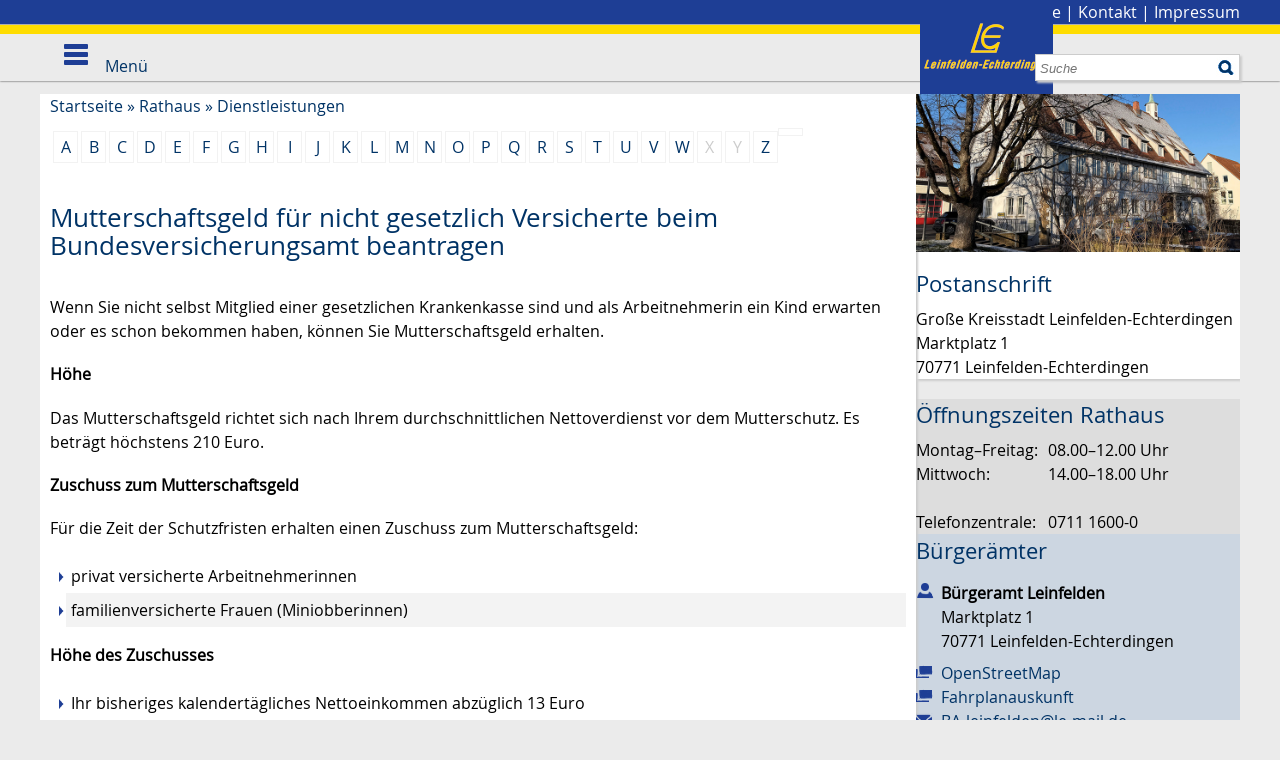

--- FILE ---
content_type: text/html;charset=UTF-8
request_url: https://www.leinfelden-echterdingen.de/-/Dienstleistungen/mutterschaftsgeld-fuer-nicht-gesetzlich-versicherte-beim-bundesversicherungsamt-beantragen/vbid162
body_size: 11200
content:
<!DOCTYPE HTML>
<html lang="de" dir="ltr">
<head>
<meta charset="UTF-8">
<meta name="viewport" content="width=device-width, initial-scale=1.0, minimum-scale=1.0">
<meta name="generator" content="dvv-Mastertemplates 24.2.0.1-RELEASE">
<meta name="description" content="Wenn Sie nicht selbst Mitglied einer gesetzlichen Krankenkasse sind und als Arbeitnehmerin ein Kind erwarten oder es schon bekommen haben, können Sie Mutterschaftsgeld ...">
<meta name="og:title" content="Dienstleistungen">
<meta name="og:description" content="Wenn Sie nicht selbst Mitglied einer gesetzlichen Krankenkasse sind und als Arbeitnehmerin ein Kind erwarten oder es schon bekommen haben, können Sie Mutterschaftsgeld ...">
<meta name="og:type" content="website">
<meta name="og:locale" content="de">
<meta name="og:url" content="https://www.leinfelden-echterdingen.de/Startseite/Rathaus/Dienstleistungen.html">
<meta name="robots" content="index, follow">
<title>Stadt Leinfelden-Echterdingen: Dienstleistungen Mutterschaftsgeld für nicht gesetzlich Versicherte beim Bundesversicherungsamt beantragen</title>
<link rel='shortcut icon' href='/site/Leinfelden-Echterdingen-Internet/resourceCached/10.4.2.1.3/img/faviconLE.ico'>
<link href="/site/Leinfelden-Echterdingen-Internet/search/6211256/index.html" rel="search" title="Suche">
<link href="/common/js/jQuery/jquery-ui-themes/1.13.2/smoothness/jquery-ui.min.css" rel="stylesheet" type="text/css">
<link href="/site/Leinfelden-Echterdingen-Internet/resourceCached/10.4.2.1.3/css/master.css" rel="stylesheet" type="text/css">
<link href="/site/Leinfelden-Echterdingen-Internet/resourceCached/10.4.2.1.3/js/vendors/swiper/swiper-8.4.2/swiper-bundle.css" rel="stylesheet" type="text/css">
<link href="/site/Leinfelden-Echterdingen-Internet/resourceCached/10.4.2.1.3/js/vendors/swiper/swiper-8.4.2/modules/pagination/pagination.min.css" rel="stylesheet" type="text/css">
<link href="/site/Leinfelden-Echterdingen-Internet/resourceCached/10.4.2.1.3/js/vendors/swiper/swiper-8.4.2/modules/navigation/navigation.min.css" rel="stylesheet" type="text/css">
<script type="module" src="/site/Leinfelden-Echterdingen-Internet/resourceCached/10.4.2.1.3/js/vendors/swiper/swiper-8.4.2/swiper-bundle.min.js"></script>
<script src="https://www.leinfelden-echterdingen.de/ccm19os/os19ccm/public/index.php/app.js?apiKey=3da6422c10c12627f5e3a55a8b50f674ecfc93bc4f377af5&amp;domain=017f275" referrerpolicy="origin"></script>
<script src="/common/js/jQuery/3.6.4/jquery.min.js"></script>
<script src="/common/js/jQuery/external/dvvWidth/dvvSizes-min.js"></script>
<script src="/common/js/jQuery/jquery-ui/1.13.2_k1/jquery-ui.min.js"></script>
<script src="/site/Leinfelden-Echterdingen-Internet/resourceCached/10.4.2.1.3/mergedScript_de.js"></script>
<script src="/site/Leinfelden-Echterdingen-Internet/resourceCached/10.4.2.1.3/js/custom.js"></script>
<script src="/site/Leinfelden-Echterdingen-Internet/resourceCached/10.4.2.1.3/js/le.js"></script>
<script src="/site/Leinfelden-Echterdingen-Internet/resourceCached/10.4.2.1.3/js/owl.carousel.js"></script>
<script src="/site/Leinfelden-Echterdingen-Internet/resourceCached/10.4.2.1.3/js/jquery.flexnav.js"></script>
<script defer src="/site/Leinfelden-Echterdingen-Internet/resourceCached/10.4.2.1.3/search-autocomplete/autocomplete.js"></script>
<script>
jQuery.noConflict();
function replMail(href)
{
  if (typeof href == "undefined") {return "";}
  var atSign = "[klammerAffe]";
  href = href.replace(atSign, "@");
  return href;
}
jQuery(document).ready(function(){
  jQuery("a.mailLink,a.email").each(function(){
    var a = jQuery(this);
    a.attr({href:replMail(a.attr('href'))});
    a.html(replMail(a.html()));
  });
});
jQuery(function(){jQuery.dvvWidth({"widths": [0, 475, 740, 960, 1100]});});
jQuery(function () {
    jQuery('.pbsearch-autocomplete').pbsearch_autocomplete({
        url: '/site/Leinfelden-Echterdingen-Internet/search-autocomplete/6211256/index.html',
        delay: 300,
        maxTerms: 5,
        minLength: 3,
        rows: 20,
        avoidParallelRequests: true
    });
});
</script>
<link href="/site/Leinfelden-Echterdingen-Internet/resourceCached/10.4.2.1.3/service-bw/css/sbw.css" rel="stylesheet" type="text/css">
<link href="/site/Leinfelden-Echterdingen-Internet/resourceCached/10.4.2.1.3/css/custom.css" rel="stylesheet" type="text/css">
<link href="/site/Leinfelden-Echterdingen-Internet/resourceCached/10.4.2.1.3/css/le.css" rel="stylesheet" type="text/css">
</head>
<body id="node6211256" class="knot_6211185 verfahren-detail body_node">
  <header id="header" class="sb-slide">
  <!-- top-custom.vm start -->
<div class="zeile1">
  <nav id="topnav">
     <ul class="ym-skiplinks">
      <li><a class="ym-skip" href="#navigation">Gehe zum Navigationsbereich</a></li>
      <li><a class="ym-skip" href="#content">Gehe zum Inhalt</a></li>
    </ul>
    <div class="funktionslinks maxbreite">
      <a class="logo" href="/Startseite.html"><img src="/site/Leinfelden-Echterdingen-Internet/resourceCached/10.4.2.1.3/img/logo.png" alt="Startseite"></a>
      <span>
        <a href="/site/Leinfelden-Echterdingen-Internet/node/6574591/index.html">Stadtplan</a> | <a href="/site/Leinfelden-Echterdingen-Internet/node/6573472/index.html">Presse</a> | <a href="/site/Leinfelden-Echterdingen-Internet/node/6573421/index.html">Kontakt</a> | <a href="/site/Leinfelden-Echterdingen-Internet/node/6573355/index.html">Impressum</a>
        <!--<a aria-current="page" class="current" href="/Startseite/Rathaus/Dienstleistungen.html"><img alt="Deutsch" class="lang" src="/site/Leinfelden-Echterdingen-Internet/resourceCached/10.4.2.1.3/img/flaggen/de.png"></a>-->
      </span>
    </div>
  </nav>
  <nav id="nav">
    <div class="maxbreite">




             <div id="quicksearch" class="quicksearchdiv">
        <form action="/site/Leinfelden-Echterdingen-Internet/search/6210929/index.html" class="quicksearch noprint"
          role="search" method="GET">


                <input type="hidden" name="quicksearch" value="true">
        <label for="qs_query">Suche</label>
        <span class="nowrap">
            <input name="query" id="qs_query" class="quicksearchtext pbsearch-autocomplete"
                                   placeholder="Suche" type="search"
>
            <input class="quicksearchimg" type="image" src="/site/Leinfelden-Echterdingen-Internet/resourceCached/10.4.2.1.3/img/links/button-search.png"
                   alt="Suche starten">
        </span>
    </form>
</div>
      <a class="suche" href="/site/Leinfelden-Echterdingen-Internet/search/6211256/Lde/index.html"><img src="/site/Leinfelden-Echterdingen-Internet/resourceCached/10.4.2.1.3/img/links/button-search.png" alt="Suche"></a>
      <a id="navigation"></a>
      <div class="ym-hlist">
        <ul class="ym-vlist">
 <li class="currentParent"><a href="/Startseite/Rathaus.html">Rathaus</a>
  <ul>
   <li><a href="/Startseite/Rathaus/Stadtverwaltung.html">Stadtverwaltung</a></li>
   <li><a href="/Startseite/Rathaus/Terminvergabe.html">Terminvergabe</a></li>
   <li class="current"><a aria-current="page" class="active" href="/Startseite/Rathaus/Dienstleistungen.html">Dienstleistungen</a></li>
   <li><a href="/Startseite/Rathaus/Lebenslagen.html">Lebenslagen</a></li>
   <li><a href="/Startseite/Rathaus/Formulare.html">Formulare</a></li>
   <li><a href="/Startseite/Rathaus/Stadtrecht.html">Stadtrecht</a></li>
   <li><a href="/Startseite/Rathaus/Publikationen.html">Publikationen</a></li>
   <li><a href="/Startseite/Rathaus/Termine.html">Termine</a></li>
  </ul></li>
 <li><a href="/Startseite/Stadt.html">Stadt</a>
  <ul>
   <li><a href="/Startseite/Stadt/Anreise_Verkehr.html">Anreise &amp; Verkehr</a></li>
   <li><a href="/Startseite/Stadt/Besucher.html">Besucher</a></li>
   <li><a href="/Startseite/Stadt/LE+entdecken_erleben.html">LE entdecken &amp; erleben</a></li>
   <li><a href="/Startseite/Stadt/Stadtgeschichte.html">Stadtgeschichte</a></li>
   <li><a href="/Startseite/Stadt/Zahlen_Fakten.html">Zahlen &amp; Fakten</a></li>
   <li><a href="/Startseite/Stadt/Partnerstaedte.html">Partnerstädte</a></li>
   <li><a href="/Startseite/Stadt/Politik.html">Stadtpolitik</a></li>
   <li><a href="/Startseite/Stadt/Wahlen.html">Wahlen</a></li>
  </ul></li>
 <li><a href="/Startseite/Buerger.html">Bürger</a>
  <ul>
   <li><a href="/Startseite/Buerger/Kinder.html">Kinder &amp; Betreuung</a></li>
   <li><a href="/Startseite/Buerger/Bildung.html">Bildung</a></li>
   <li><a href="/Startseite/Buerger/Senioren.html">Senioren</a></li>
   <li><a href="/Startseite/Buerger/Soziales.html">Soziales</a></li>
   <li><a href="/Startseite/Buerger/Gesundheit_Medizin.html">Gesundheit &amp; Medizin</a></li>
   <li><a href="/Startseite/Buerger/Notruf+_+Rettungsdienste.html">Notruf &amp; Rettungsdienste</a></li>
   <li><a href="/Startseite/Buerger/Sport_Freizeit.html">Sport &amp; Freizeit</a></li>
   <li><a href="/Startseite/Buerger/Vereine.html">Vereine</a></li>
  </ul></li>
 <li><a href="/Startseite/Kultur.html">Kultur</a>
  <ul>
   <li><a href="/Startseite/Kultur/Musik.html">Musik</a></li>
   <li><a href="/Startseite/Kultur/Theater.html">Theater</a></li>
   <li><a href="/Startseite/Kultur/Museen.html">Museen</a></li>
   <li><a href="/Startseite/Kultur/Kunst.html">Kunst</a></li>
   <li><a href="/Startseite/Kultur/Stadtarchiv.html">Stadtarchiv</a></li>
   <li><a href="/Startseite/Kultur/Stadtbuecherei.html">Stadtbücherei</a></li>
   <li><a href="/Startseite/Kultur/Musikschule.html">Musikschule</a></li>
   <li><a href="/Startseite/Kultur/Volkshochschule.html">Volkshochschule</a></li>
  </ul></li>
 <li><a href="/Startseite/Stadtentwicklung.html">Stadtentwicklung</a>
  <ul>
   <li><a href="/Startseite/Stadtentwicklung/klimaschutz+_+energie.html">Klimaschutz &amp; Energie</a></li>
   <li><a href="/Startseite/Stadtentwicklung/Umwelt+_+Natur.html">Umwelt &amp; Natur</a></li>
   <li><a href="/Startseite/Stadtentwicklung/Verkehrsplanung+_+Mobilitaet.html">Verkehrsplanung &amp; Mobilität</a></li>
   <li><a href="/Startseite/Stadtentwicklung/Baulandentwicklung+_+Wohnen.html">Baulandentwicklung &amp; Wohnen</a></li>
   <li><a href="/Startseite/Stadtentwicklung/Sanierung.html">Sanierung</a></li>
   <li><a href="/Startseite/Stadtentwicklung/Bebauungsplanung.html">Bebauungsplanung</a></li>
   <li><a href="/Startseite/Stadtentwicklung/Flaechennutzngsplan.html">Flächennutzungsplanung</a></li>
   <li><a href="/Startseite/Stadtentwicklung/Gutachterausschuss.html">Gutachterausschuss</a></li>
   <li><a href="/Startseite/Stadtentwicklung/Glasfaserausbau.html">Glasfaserausbau</a></li>
   <li><a href="/Startseite/Stadtentwicklung/Digitalisierung.html">Digitalisierung</a></li>
   <li><a href="/Startseite/Stadtentwicklung/Stuttgart+21.html">Stuttgart 21</a></li>
  </ul></li>
 <li><a href="/Startseite/Wirtschaft.html">Wirtschaft</a>
  <ul>
   <li><a href="/Startseite/Wirtschaft/Wirtschaftsstandort.html">Wirtschaftsstandort</a></li>
   <li><a href="/Startseite/Wirtschaft/gruendungsfreundliche+kommune+le.html">Gründungsfreundliche Kommune LE</a></li>
   <li><a href="/Startseite/Wirtschaft/Wirtschaftsfoerderung.html">Wirtschaftsförderung</a></li>
   <li><a href="/Startseite/Wirtschaft/Arbeitsmarkt.html">Arbeitsmarkt</a></li>
   <li><a href="/Startseite/Wirtschaft/Unternehmen_Verbaende.html">Unternehmen &amp; Verbände</a></li>
   <li><a href="/Startseite/Wirtschaft/Stadtmarketing.html">Stadtmarketing</a></li>
   <li><a href="/Startseite/Wirtschaft/Tagungen_Events.html">Tagungen &amp; Events</a></li>
  </ul></li>
</ul>
      </div>
      <div class="sb-toggle-left menu">
        <div class="navicon-line"></div>
        <div class="navicon-line"></div>
        <div class="navicon-line"></div>
        <span>Men&uuml;</span>
      </div>
    </div>
  </nav>
</div>
<!-- top-custom.vm end -->
  </header>
<a id="pageTop"></a>
  <!-- linkbar.vm start -->
<div class="l-header__linkbar">
	<ul>
		<li class="l-header__linkbar_link"><a class="l-header__linkbar_ls" href="/site/Leinfelden-Echterdingen-Internet/node/17476918/index.html" title="zu den Inhalten in leichter Sprache"><i class="fa-light fa-book-open-reader"></i>Leichte Sprache</a></li>
		<li class="l-header__linkbar_link"><a class="l-header__linkbar_gs" href="/site/Leinfelden-Echterdingen-Internet/node/22352137/index.html" title="zu den Inhalten in Gebärdensprache"><i class="fa-thin fa-hands-asl-interpreting"></i>Gebärdensprache</a></li>
	</ul>
</div>  <div id="sb-site" class="ym-clearfix" role="main">
          <div class="zeile2">
        <nav class="ym-hlist hlist2 maxbreite">
        <ul class="nav">
 <li><a href="/Startseite/Rathaus/Stadtverwaltung.html">Stadtverwaltung</a></li>
 <li><a href="/Startseite/Rathaus/Terminvergabe.html">Terminvergabe</a></li>
 <li class="current"><a aria-current="page" class="active" href="/Startseite/Rathaus/Dienstleistungen.html">Dienstleistungen</a></li>
 <li><a href="/Startseite/Rathaus/Lebenslagen.html">Lebenslagen</a></li>
 <li><a href="/Startseite/Rathaus/Formulare.html">Formulare</a></li>
 <li><a href="/Startseite/Rathaus/Stadtrecht.html">Stadtrecht</a></li>
 <li><a href="/Startseite/Rathaus/Publikationen.html">Publikationen</a></li>
 <li><a href="/Startseite/Rathaus/Termine.html">Termine</a></li>
</ul>
        </nav>
      </div>
          <div class="topslot">
              </div>
        <div class="maxbreite">
      <div class="ym-column">


                                          <div class="ym-col2">
                                            <div class="ym-cbox">
                          <!-- content-custom.vm start -->
    <a class="pfeilunten" title="weitere Informationen" href="#ankernavi"><img src="/site/Leinfelden-Echterdingen-Internet/resourceCached/10.4.2.1.3/img/pfeil_box_down.png" alt="Pfeil nach unten"></a>
<div class="wayhome noprint">
  <span class="wayhome">
<span class="nav_6210929"><a href="/Startseite.html">Startseite</a></span>
 &#187; <span class="nav_6211185"><a href="/Startseite/Rathaus.html">Rathaus</a></span>
 &#187; <span class="nav_6211256 current"><a aria-current="page" class="active" href="/Startseite/Rathaus/Dienstleistungen.html">Dienstleistungen</a></span>
</span>
</div>
<!-- content-inner.vm start -->
<section id="content">
<div class="verfahren">
                        <strong class="modul">Leistungen</strong>

                    <div aria-label="Register" class="folderRegister ym-noprint ui-widget" role="navigation">  <a class="ym-skiplinks" href="#rb1end">Alphabetisches Register überspringen</a>  <span class="ui-corner-all ui-state-default"><a class="aktiv padMe" href="/,(ankerA)/Startseite/Rathaus/Dienstleistungen.html#ankerA" title="Buchstabe A">A</a></span>  <span class="ui-corner-all ui-state-default"><a class="aktiv padMe" href="/,(ankerB)/Startseite/Rathaus/Dienstleistungen.html#ankerB" title="Buchstabe B">B</a></span>  <span class="ui-corner-all ui-state-default"><a class="aktiv padMe" href="/,(ankerC)/Startseite/Rathaus/Dienstleistungen.html#ankerC" title="Buchstabe C">C</a></span>  <span class="ui-corner-all ui-state-default"><a class="aktiv padMe" href="/,(ankerD)/Startseite/Rathaus/Dienstleistungen.html#ankerD" title="Buchstabe D">D</a></span>  <span class="ui-corner-all ui-state-default"><a class="aktiv padMe" href="/,(ankerE)/Startseite/Rathaus/Dienstleistungen.html#ankerE" title="Buchstabe E">E</a></span>  <span class="ui-corner-all ui-state-default"><a class="aktiv padMe" href="/,(ankerF)/Startseite/Rathaus/Dienstleistungen.html#ankerF" title="Buchstabe F">F</a></span>  <span class="ui-corner-all ui-state-default"><a class="aktiv padMe" href="/,(ankerG)/Startseite/Rathaus/Dienstleistungen.html#ankerG" title="Buchstabe G">G</a></span>  <span class="ui-corner-all ui-state-default"><a class="aktiv padMe" href="/,(ankerH)/Startseite/Rathaus/Dienstleistungen.html#ankerH" title="Buchstabe H">H</a></span>  <span class="ui-corner-all ui-state-default"><a class="aktiv padMe" href="/,(ankerI)/Startseite/Rathaus/Dienstleistungen.html#ankerI" title="Buchstabe I">I</a></span>  <span class="ui-corner-all ui-state-default"><a class="aktiv padMe" href="/,(ankerJ)/Startseite/Rathaus/Dienstleistungen.html#ankerJ" title="Buchstabe J">J</a></span>  <span class="ui-corner-all ui-state-default"><a class="aktiv padMe" href="/,(ankerK)/Startseite/Rathaus/Dienstleistungen.html#ankerK" title="Buchstabe K">K</a></span>  <span class="ui-corner-all ui-state-default"><a class="aktiv padMe" href="/,(ankerL)/Startseite/Rathaus/Dienstleistungen.html#ankerL" title="Buchstabe L">L</a></span>  <span class="ui-corner-all ui-state-default"><a class="aktiv padMe" href="/,(ankerM)/Startseite/Rathaus/Dienstleistungen.html#ankerM" title="Buchstabe M">M</a></span>  <span class="ui-corner-all ui-state-default"><a class="aktiv padMe" href="/,(ankerN)/Startseite/Rathaus/Dienstleistungen.html#ankerN" title="Buchstabe N">N</a></span>  <span class="ui-corner-all ui-state-default"><a class="aktiv padMe" href="/,(ankerO)/Startseite/Rathaus/Dienstleistungen.html#ankerO" title="Buchstabe O">O</a></span>  <span class="ui-corner-all ui-state-default"><a class="aktiv padMe" href="/,(ankerP)/Startseite/Rathaus/Dienstleistungen.html#ankerP" title="Buchstabe P">P</a></span>  <span class="ui-corner-all ui-state-default"><a class="aktiv padMe" href="/,(ankerQ)/Startseite/Rathaus/Dienstleistungen.html#ankerQ" title="Buchstabe Q">Q</a></span>  <span class="ui-corner-all ui-state-default"><a class="aktiv padMe" href="/,(ankerR)/Startseite/Rathaus/Dienstleistungen.html#ankerR" title="Buchstabe R">R</a></span>  <span class="ui-corner-all ui-state-default"><a class="aktiv padMe" href="/,(ankerS)/Startseite/Rathaus/Dienstleistungen.html#ankerS" title="Buchstabe S">S</a></span>  <span class="ui-corner-all ui-state-default"><a class="aktiv padMe" href="/,(ankerT)/Startseite/Rathaus/Dienstleistungen.html#ankerT" title="Buchstabe T">T</a></span>  <span class="ui-corner-all ui-state-default"><a class="aktiv padMe" href="/,(ankerU)/Startseite/Rathaus/Dienstleistungen.html#ankerU" title="Buchstabe U">U</a></span>  <span class="ui-corner-all ui-state-default"><a class="aktiv padMe" href="/,(ankerV)/Startseite/Rathaus/Dienstleistungen.html#ankerV" title="Buchstabe V">V</a></span>  <span class="ui-corner-all ui-state-default"><a class="aktiv padMe" href="/,(ankerW)/Startseite/Rathaus/Dienstleistungen.html#ankerW" title="Buchstabe W">W</a></span>  <span class="ui-corner-all ui-state-default"><span aria-hidden="true" class="padMe ui-state-disabled">X</span></span>  <span class="ui-corner-all ui-state-default"><span aria-hidden="true" class="padMe ui-state-disabled">Y</span></span>  <span class="ui-corner-all ui-state-default"><a class="aktiv padMe" href="/,(ankerZ)/Startseite/Rathaus/Dienstleistungen.html#ankerZ" title="Buchstabe Z">Z</a></span>  <a id="rb1end"></a></div>
                        <div class="leistungen leistungen-detail leistungen-detail-162"
     ><!-- id 162 | 1 --><a
        name="vb"></a>

        <h1 class="titel">Mutterschaftsgeld für nicht gesetzlich Versicherte beim Bundesversicherungsamt beantragen</h1>
    <nav>
        <ul class="u-anchor-links"></ul>
    </nav>
            <div class="preamble section-text"><p>Wenn Sie nicht selbst Mitglied einer gesetzlichen Krankenkasse sind und als Arbeitnehmerin ein Kind erwarten oder es schon bekommen haben, können Sie Mutterschaftsgeld erhalten.</p>
<p><strong>Höhe</strong></p>
<p>Das Mutterschaftsgeld richtet sich nach Ihrem durchschnittlichen Nettoverdienst vor dem Mutterschutz. Es beträgt höchstens 210 Euro.</p>
<p><strong>Zuschuss zum Mutterschaftsgeld</strong></p>
<p>Für die Zeit der Schutzfristen erhalten einen Zuschuss zum Mutterschaftsgeld:</p>
<ul>
 <li>privat versicherte Arbeitnehmerinnen</li>
 <li>familienversicherte Frauen (Miniobberinnen)</li>
</ul>
<p><strong>Höhe des Zuschusses</strong></p>
<ul>
 <li>Ihr bisheriges kalendertägliches Nettoeinkommen abzüglich 13 Euro</li>
</ul>
<p><span class="sbw-langtext"><strong>Hinweis:</strong></span><span class="sbw-langtext"> </span><span class="sbw-langtext">K</span><span class="sbw-langtext">einen Anspruch auf den Zuschuss</span><span class="sbw-langtext"> haben Sie in folgenden Fällen</span><span class="sbw-langtext">:</span></p>
<ul>
 <li><span class="sbw-langtext">Sie haben von sich aus gekündigt oder</span></li>
 <li><span class="sbw-langtext">das Arbeitsverhältnis endete vertragsgemäß</span><span class="sbw-langtext">, beispielsweise</span><span class="sbw-langtext"> bei einem befristeten Arbeitsverhältnis, im gegenseitigen Einvernehmen oder durch Vergleich</span><span class="sbw-langtext">.</span></li>
</ul></div>
                <div class="section section-formulare formulare">
            <h2>Onlineantrag und Formulare</h2>
            <ul class="prozesse">
                                                                                                        <li>
                                <a class="externerLink" href="https://onlineantrag.mutterschaftsgeld.de/OnlineAntragMGS" target="_blank" rel="noopener">Mutterschaftsgeld - Antrag   </a>
                                <span class="beschreibung">Online-Antrag auf Mutterschaftsgeld für nicht gesetzlich Versicherte
</span>
                            </li>
                                                                        </ul>
                            <ul class="formulare">
                                                                                </ul>
                    </div>
<div class="section section-zustaendigkeit">
        <h2>Zust&auml;ndige Stelle</h2>
                            <div class="section-text"><p>das Bundesversicherungsamt</p></div>
                <div class="stelle stelle-6017185">
            <a href="/-/Aemter/bundesamt-fuer-soziale-sicherung/oe6017185">
                Bundesamt für Soziale Sicherung
            </a>
                                                            </div>
    </div>
    <div class="details">
        <h2>Leistungsdetails</h2>

        <div class="details-inner" data-heading-level="h3">

                        <div class="section section-voraussetungen"><h3>Voraussetzungen</h3><div class="section-text"><ul>
 <li>Sie sind zu Beginn der sechswöchigen Schutzfrist vor der Entbindung
  <ul>
   <li>über ein Familienmitglied familienversichert oder</li>
   <li>privat krankenversichert</li>
  </ul></li>
</ul>
<p>und</p>
<ul>
 <li>Sie haben bei Beginn der Schutzfrist ein Arbeitsverhältnis<span class="sbw-langtext">. Dazu zählt auch ein geringfügiges Arbeitsverhältnis bzw. ein Minijob</span> oder</li>
 <li>Sie sind in Heimarbeit geringfügig beschäftigt oder</li>
 <li>Sie sind während der Schutzfristen von einem Beamtenverhältnis in ein Arbeitsverhältnis gewechselt oder</li>
 <li>Ihr Arbeitgeber hat das Arbeitsverhältnis während der Schwangerschaft oder während der Schutzfirst nach der Entbindung nach einer Zulässigkeitserklärung durch das Regierungspräsidium gekündigt. <span class="sbw-langtext">Zulässigkeitserklärung heißt mit Zustimmung des Regierungspräsidiums, beispielsweise bei Betriebsstilllegung oder Existenzgefährdung des Betriebs.</span></li>
 <li>Über das Vermögen Ihres Arbeitgebers wurde ein Insolvenzverfahren eröffnet oder ein Insolvenzverfahrens mangels Masse abgewiesen.</li>
</ul>
<p><span class="sbw-langtext"><strong>Hinweis:</strong></span><span class="sbw-langtext"> Als Beamtin müssen Sie sich an Ihren Dienstherrn wenden.</span></p></div></div>
            <div class="section section-verfahrensablauf"><h3>Verfahrensablauf</h3><div class="section-text"><p>Sie müssen das Mutterschaftsgeld schriftlich beantragen.</p>
<p>Die zuständige Stelle stellt Ihnen den "Antrag auf Mutterschaftsgeld" zum Download zur Verfügung. <span class="sbw-langtext">Dieser Antrag enthält auch den zum Ausfüllen durch Ihren Arbeitgeber bestimmten Vordruck "Bescheinigung des Arbeitgebers zur Berechnung von Mutterschaftsgeld" mit Erläuterungen. Weitere Informationen finden Sie auf dem&nbsp;dazugehörenden Merkblatt". </span><span class="sbw-langtext"><span>Sie können die Formulare auch telefonisch oder schriftlich anfordern.</span></span></p>
<p>Wenn Sie den Online-Antrag nicht nutzen, schicken Sie den vollständig ausgefüllten und eigenhändig unterschriebenen Antrag sowie die erforderlichen Unterlagen und Dokumente an die zuständige Stelle zurück.</p>
<p>Nach Prüfung Ihrer Unterlagen erhalten Sie von der zuständigen Stelle einen Bewilligungs- oder Ablehnungsbescheid.</p></div></div>
            <div class="section section-fristen"><h3>Fristen</h3><div class="section-text"><p>Reichen Sie den Antrag und die Bescheinigung über den mutmaßlichen Entbindungstermin möglichst vor der Entbindung ein.</p></div></div>
            <div class="section section-unterlagen"><h3>Erforderliche Unterlagen</h3><div class="section-text"><ul>
 <li>Bescheinigung über den mutmaßlichen Entbindungstag durch einen Arzt, eine Ärztin oder eine Hebamme</li>
 <li>Geburtsbescheinigung für Mutterschaftshilfe<br><span class="sbw-langtext">Diese erhalten Sie nach der Entbindung vom Standesamt. Sie müssen diese nachträglich zur abschließenden Bearbeitung Ihres Antrags an das Bundesversicherungsamt schicken.</span></li>
</ul></div></div>
            <div class="section section-sonstiges"><h3>Hinweise</h3><div class="section-text"><p>Sie sind verpflichtet, zu viel gezahltes Mutterschaftsgeld zurück zu zahlen.</p></div></div>
            <div class="section section-vertiefendeInformationen"><h3>Vertiefende Informationen</h3><div class="section-text"><p>Das Bundesversicherungsamt berät Sie auch telefonisch unter der Telefonnummer 0228/619-1888 von Montag bis Freitag von 9 bis 12 Uhr und zusätzlich Donnerstags von 13 bis 15 Uhr.</p></div></div>
        </div>
    </div>
    <div class="section section-rechtsgrundlage"><h3>Rechtsgrundlage</h3><div class="section-text"><ul>
 <li><a href="http://www.landesrecht-bw.de/jportal/?quelle=jlink&amp;query=MuSchG+%C2%A7+13&amp;psml=bsbawueprod.psml&amp;max=true" rel="noopener noreferrer" target="_blank">§ 13 Mutterschutzgesetz (MuSchG) (Mutterschaftsgeld für nicht gesetzlich Versicherte)</a></li>
 <li><a href="http://www.landesrecht-bw.de/jportal/?quelle=jlink&amp;query=MuSchG+%C2%A7+14&amp;psml=bsbawueprod.psml&amp;max=true" rel="noopener noreferrer" target="_blank">§ 14 Mutterschutzgesetz (MuSchG) (Zuschuss zum Mutterschaftsgeld)</a></li>
 <li><a href="http://www.landesrecht-bw.de/jportal/?quelle=jlink&amp;query=SGB+5+%C2%A7+24c&amp;psml=bsbawueprod.psml&amp;max=true" rel="noopener noreferrer" target="_blank">§ 24c Sozialgesetzbuch Fünftes Buch (SGB V) (Leistungen bei Schwangerschaft und Mutterschaft)</a></li>
 <li><a href="http://www.landesrecht-bw.de/jportal/?quelle=jlink&amp;query=SGB+5+%C2%A7+24i&amp;psml=bsbawueprod.psml&amp;max=true" rel="noopener noreferrer" target="_blank">§ 24i Sozialgesetzbuch Fünftes Buch (SGB V) (Mutterschaftsgeld)</a></li>
</ul></div></div>
    <div class="section section-freigabevermerk"><h3>Freigabevermerk</h3><div class="section-text"><p>Dieser Text entstand in enger Zusammenarbeit mit den fachlich zuständigen Stellen. Das <a title="Link öffnet sich im externen Fenster" href="https://wm.baden-wuerttemberg.de/de/startseite/" rel="noopener noreferrer" target="_blank">Wirtschaftsministerium</a> hat dessen ausführliche Fassung am 01.01.2018 freigegeben.</p></div></div>
</div>
    </div>
<script>
   'use strict';function leistungenSearch(){let a=document.getElementsByClassName("leistungen");search(a,"leistungSearch")}function stichworteSearch(){let a=document.getElementsByClassName("stichworte");search(a,"stichwortSearch")}function formularSearch(){let a=document.getElementsByClassName("formulare");search(a,"formSearch")}function aemterListSearch(){let a=document.getElementsByClassName("lpUL");search(a,"aemterSearch")}
function searchReset(a,c){a.value="";"stichwortSearch"===c?stichworteSearch():"leistungSearch"===c?leistungenSearch():"formSearch"===c?formularSearch():"aemterSearch"===c&&(aemterListSearch(),location.reload())}
function search(a,c){let e=document.getElementById(c),g=e.value.toUpperCase();var d=!1;let k=document.getElementsByClassName("folderRegister").item(0);e.addEventListener("search",function(b){searchReset(e,c)});e.addEventListener("keypress",function(b){13===(b.which||b.key)&&b.preventDefault()});if("aemterSearch"===c)searchAemterList(a,g,d);else{let b=1;"leistungSearch"===c&&(b=0);for(b;b<a.length;b++){d=a[b].getElementsByTagName("li");let f=!1,h=!0;for(let l=0;l<d.length;l++){let m=d[l],n=m.getElementsByTagName("a")[0];
-1<(n.textContent||n.innerText).toUpperCase().indexOf(g)?h=m.hidden=!1:f=m.hidden=!0}a[b].parentElement.hidden=f&&h;d=a[b].parentElement.hidden}k.hidden=0<g.length&&d}}
function searchAemterList(a,c,e){const g=document.querySelector("nav:has(.pagination)");0>=c.length&&location.reload();for(let d=0;d<a.length;d++){const k=a[d].getElementsByTagName("li");for(let b=0;b<k.length;b++){let f=k[b],h=f.getElementsByTagName("a")[0];-1<(h.textContent||h.innerText).toUpperCase().indexOf(c)?(f.hidden=!1,e=!0):f.hidden=!0}}g.hidden=0<c.length&&e;jQuery("h2").each(function(){let d=jQuery(this);d.nextUntil("h2").filter("ul.lpUL li");jQuery(d).hide();jQuery(".lpAnker").hide()})}
;
</script>
</section>
<!-- content-inner.vm end -->
<footer id="contentFooter" class="noprint">
<a href="#pageTop" class="goPageTop noprint">Zum Seitenanfang</a>
<span class="printpage"><a href="/site/Leinfelden-Echterdingen-Internet/print/6211256/Lde/index.html?vbid=162" onclick="return openWin1('|/site/Leinfelden-Echterdingen-Internet/print/6211256/Lde/index.html?vbid=162|cmsFunctions|scrollbars=yes,status=no,toolbar=no,location=no,directories=no,resizable=yes,menubar=no,width=600,height=650,top=50,left=50|')" rel="nofollow" target="cmsFunctions">Seite drucken</a></span> &nbsp;
<span class="recommend"><a href="/site/Leinfelden-Echterdingen-Internet/recommend/6211256/Lde/index.html?vbid=162" rel="nofollow">Seite empfehlen</a></span>
<span>
	</span>
</footer>
<!-- content-custom.vm end -->
                        </div>
                      </div>
                                          <div class="ym-col3">
                        <div class="ym-cbox">
                          <a id="ankernavi"></a>

                                                    <!-- service-custom.vm start -->
<section id="service" role="complementary">
<a id="anker17915061"></a><div class="composedcontent-leinfelden-echterdingen-standard block_17915061" id="cc_17915061"><figure class="basecontent-image image padding_bottom" id="anker6210929621118562112566211259179150616258489"><div class='image-inner' id='img_6258489'><img alt="Rathaus Leinfelden" src="/site/Leinfelden-Echterdingen-Internet/get/params_E833439059/6210929/6211185/6211256/6211259/17915061/6258489/Stadtverwaltung_LE.jpg" title="Rathaus Leinfelden"></div></figure>

  <h2 class="basecontent-sub-heading" id="anker6210929621118562112566211259179150616258467">Postanschrift</h2>

  <p class="basecontent-line-break-text" id="anker6210929621118562112566211259179150616258469">Große Kreisstadt Leinfelden-Echterdingen<br>Marktplatz 1<br>70771 Leinfelden-Echterdingen</p>
</div>
<a id="anker17915060"></a><div class="composedcontent-leinfelden-echterdingen-standard block_17915060 grau" id="cc_17915060">
  <h2 class="basecontent-sub-heading" id="anker6210929621118562112566211259179150606258480">Öffnungszeiten Rathaus</h2>
<div class="basecontent-table" id="anker6210929621118562112566211259179150606258486">
  <table class="hide-grid" id="grid_6258486">
    <tbody>
      <tr>
        <td>Montag–Freitag:</td>
        <td>&nbsp;</td>
        <td>&nbsp;</td>
        <td>08.00–12.00 Uhr</td>
      </tr>
      <tr>
        <td>Mittwoch:</td>
        <td>&nbsp;</td>
        <td>&nbsp;</td>
        <td>14.00–18.00 Uhr</td>
      </tr>
      <tr>
        <td>&nbsp;</td>
        <td>&nbsp;</td>
        <td>&nbsp;</td>
        <td>&nbsp;</td>
      </tr>
      <tr>
        <td>Telefonzentrale: </td>
        <td>&nbsp;</td>
        <td>&nbsp;</td>
        <td>0711 1600-0</td>
      </tr>
    </tbody>
  </table>
</div>
</div>
<a id="anker17915059"></a><div class="composedcontent-leinfelden-echterdingen-standard block_17915059 blau" id="cc_17915059">
  <h2 class="basecontent-sub-heading" id="anker62109296211185621125662112591791505911196157">Bürgerämter</h2>
<a id="anker62109296211185621125662112591791505911196162"></a>
<div class="basecontent-dvv-service-bw-beh-rdendaten" id="id17915059_11196162">
<!-- sbwElementBehoerdendaten -->
<div>
    <div class="kopf">
             </div>
    <div class="rumpf">
        <div class="bwDat id6016612">
<div class="vCard"> <!-- mt-contact -->
    <div class="vCardLink"><a aria-label="Adresse in mein Adressbuch übernehmen" class="vCard" href="/site/Leinfelden-Echterdingen-Internet/data/6211256/cached/vcard.vcf?key=0.32hvw20cn3" rel="nofollow" target="_blank"><img alt="Adresse in mein Adressbuch übernehmen" class="border0" src="/site/Leinfelden-Echterdingen-Internet/resourceCached/10.4.2.1.3/img/links/vCard.png"></a></div>
    <div class="kopf">
        <div class="fn">
                                    <span class="given-name"></span> <span
                class="family-name"></span></div>
            </div>
    <div class="rumpf">
        <div class="org">Bürgeramt Leinfelden</div>
        <div class="adr">
            <div class="street-address">Marktplatz 1 </div>
            <div class="cityline">
                <span class="postal-code">70771</span> <span class="locality">Leinfelden-Echterdingen</span>
            </div>
            <div class="mapsLink"><a class="httpsLink externerLink neuFensterLink" href="https://www.openstreetmap.org/search?query=Marktplatz%201%2C%2070771%20Leinfelden-Echterdingen" rel="external noopener" target="_blank" title="Bei OpenStreetMap anzeigen">OpenStreetMap</a></div>
            <div class="efaLink"><a class="httpsLink externerLink neuFensterLink" href="https://www.efa-bw.de/nvbw/XSLT_TRIP_REQUEST2?language=de&amp;sessionID=0&amp;place_destination=Leinfelden-Echterdingen&amp;name_destination=Marktplatz%201&amp;type_destination=address" onclick="return openWin1('|https://www.efa-bw.de/nvbw/XSLT_TRIP_REQUEST2?language=de&amp;sessionID=0&amp;place_destination=Leinfelden-Echterdingen&amp;name_destination=Marktplatz%201&amp;type_destination=address|EFA|scrollbars=yes,status=no,toolbar=no,location=no,directories=no,resizable=yes,menubar=no,width=850,height=650|fullheight,center')" rel="external noopener" target="_blank" title="Elektronische Fahrplanauskunft anzeigen">Fahrplanauskunft</a></div>
        </div>
                    <div class="mail">
                                    <span class="bez">E-Mail</span>
                    <span class="value"><a class="email" href="mailto:BA-leinfelden[klammerAffe]le-mail.de">BA-leinfelden@le-mail.de</a></span>
                                                </div>
                            <div class="tel">
                <span class="bez">Telefon</span>
                <span class="value"><span class="tel">0711 1600-300</span></span>
            </div>
                                    <div class="fax">
                <span class="bez">Fax</span>
                <span class="value"><span class="fax">0711 1600-47300</span></span>
            </div>
            </div>
            </div> <!-- /mt-contact -->
                    </div>
            </div>
</div>
 <!-- /sbwElementBehoerdendaten -->
</div>
<a id="anker62109296211185621125662112591791505911196163"></a>
<div class="basecontent-dvv-service-bw-beh-rdendaten" id="id17915059_11196163">
<!-- sbwElementBehoerdendaten -->
<div>
    <div class="kopf">
             </div>
    <div class="rumpf">
        <div class="bwDat id6006416">
<div class="vCard"> <!-- mt-contact -->
    <div class="vCardLink"><a aria-label="Adresse in mein Adressbuch übernehmen" class="vCard" href="/site/Leinfelden-Echterdingen-Internet/data/6211256/cached/vcard.vcf?key=0.0jfv3r0cn4" rel="nofollow" target="_blank"><img alt="Adresse in mein Adressbuch übernehmen" class="border0" src="/site/Leinfelden-Echterdingen-Internet/resourceCached/10.4.2.1.3/img/links/vCard.png"></a></div>
    <div class="kopf">
        <div class="fn">
                                    <span class="given-name"></span> <span
                class="family-name"></span></div>
            </div>
    <div class="rumpf">
        <div class="org">Bürgeramt Echterdingen</div>
        <div class="adr">
            <div class="street-address">Bernhäuser Straße 9 </div>
            <div class="cityline">
                <span class="postal-code">70771</span> <span class="locality">Leinfelden-Echterdingen</span>
            </div>
            <div class="mapsLink"><a class="httpsLink externerLink neuFensterLink" href="https://www.openstreetmap.org/search?query=Bernh%C3%A4user%20Stra%C3%9Fe%209%2C%2070771%20Leinfelden-Echterdingen" rel="external noopener" target="_blank" title="Bei OpenStreetMap anzeigen">OpenStreetMap</a></div>
            <div class="efaLink"><a class="httpsLink externerLink neuFensterLink" href="https://www.efa-bw.de/nvbw/XSLT_TRIP_REQUEST2?language=de&amp;sessionID=0&amp;place_destination=Leinfelden-Echterdingen&amp;name_destination=Bernh%E4user%20Stra%DFe%209&amp;type_destination=address" onclick="return openWin1('|https://www.efa-bw.de/nvbw/XSLT_TRIP_REQUEST2?language=de&amp;sessionID=0&amp;place_destination=Leinfelden-Echterdingen&amp;name_destination=Bernh%E4user%20Stra%DFe%209&amp;type_destination=address|EFA|scrollbars=yes,status=no,toolbar=no,location=no,directories=no,resizable=yes,menubar=no,width=850,height=650|fullheight,center')" rel="external noopener" target="_blank" title="Elektronische Fahrplanauskunft anzeigen">Fahrplanauskunft</a></div>
        </div>
                    <div class="mail">
                                    <span class="bez">E-Mail</span>
                    <span class="value"><a class="email" href="mailto:BA-echterdingen[klammerAffe]le-mail.de">BA-echterdingen@le-mail.de</a></span>
                                                </div>
                            <div class="tel">
                <span class="bez">Telefon</span>
                <span class="value"><span class="tel">0711 1600-600</span></span>
            </div>
                                    <div class="fax">
                <span class="bez">Fax</span>
                <span class="value"><span class="fax">0711 1600-47600</span></span>
            </div>
            </div>
            </div> <!-- /mt-contact -->
                    </div>
            </div>
</div>
 <!-- /sbwElementBehoerdendaten -->
</div>
  <p class="basecontent-line-break-text noIcon" id="anker62109296211185621125662112591791505917914864"><span class="default"><a class="httpsLink externerLink neuFensterLink" href="https://termine.le-extranet.de/Online-Terminvergabe/book-appointment" rel="external noopener" target="_blank" title="zur Online-Terminvergabe"><span class="default">Zur Online-Terminvergabe</span></a></span></p>
</div>
</section>
<!-- service-custom.vm end -->
                        </div>
                      </div>
      </div>
    </div>
        <!-- kein Content vorhanden -->
           <div class="bottomslot">
              </div>
        <footer role="contentinfo" id="footer">
          <!-- bottom-custom.vm start -->
<div class="grey">
	<div class="maxbreite">
		<div class="ym-grid ym-noprint linearize-level-2">
		  <div class="ym-g38 ym-gl">
		  	<div class="ym-grid ym-noprint linearize-level-1">
			  	<div class="ym-g60 ym-gl">
					<h2>N&uuml;tzliches</h2>
					<ul>
					  <li class="sitemap_link"></li>
					  <li class="vk_link"><a href="/le/Veranstaltungskalender.html">Veranstaltungskalender</a></li>
					  <li class="adressen_link"><a href="/le/Stadtplan.html">Stadtplan</a></li>
					</ul>
				</div>
				<div class="ym-g40 ym-gl">
					<h2>Social Media</h2>
					<ul>
            <li class="insta_link"><a href="https://www.instagram.com/stadt.leinfelden_echterdingen/?hl=de" target="_blank">Instagram</a></li>
            <li class="fb_link"><a href="https://www.facebook.com/profile.php?id=61558083461145" target="_blank">Facebook</a></li>
			<li class="vimeo_link"><a href="https://vimeo.com/user51825975" target="_blank">Vimeo</a></li>
                                    					</ul>
				</div>
			</div>
		  </div>
		  <div class="ym-g62 ym-gr">
		  	<div class="ym-grid ym-noprint linearize-level-1">
			  <div class="ym-g60 ym-gl">
			    <h2>&Uuml;ber Leinfelden-Echterdingen</h2>
			    <p>Die Flughafen- und Messestadt z&auml;hlt zu den begehrtesten Wirtschaftsstandorten
					  in der Region Stuttgart. Die N&auml;he zum Naturpark Sch&ouml;nbuch macht sie
					  zudem zum idealen Ausgangspunkt f&uuml;r ein paar erlebnisreiche und erholsame
					  Tage. </p>
			  </div>
			  <div class="ym-g40 ym-gr">
			  	<h2>Adresse</h2>
			  	<p>Marktplatz 1<br>
				  70771 Leinfelden-Echterdingen</p>
			  	<h2>&Ouml;ffnungszeiten</h2>
			  	<table>
				  <tr>
				    <td>Montag-Freitag</td>
				    <td>&nbsp;&nbsp;&nbsp;</td>
				    <td>08.00&ndash;12.00 Uhr</td>
				  </tr>
				  <tr>
				    <td>Mittwoch</td>
				    <td>&nbsp;&nbsp;&nbsp;</td>
				    <td>14.00&ndash;18.00 Uhr</td>
				  </tr>
				</table>
			  </div>
			</div>
		  </div>
		</div>
	</div>
</div>
<div class="dark">
	<div class="maxbreite">
		<div class="ym-grid ym-noprint linearize-level-2">
		  <div class="ym-g38 ym-gl">
			&copy; 2026 Stadt Leinfelden-Echterdingen
		  </div>
		  <div class="ym-g62 ym-gr">
			<div class="ym-grid ym-noprin linearize-level-1">
								<div class="ym-g50 ym-gr">
										<a href="/site/Leinfelden-Echterdingen-Internet/node/17424021/index.html">Barrierefreiheit</a> | <a href="/site/Leinfelden-Echterdingen-Internet/node/17476918/index.html">Leichte Sprache</a> | <a href="/site/Leinfelden-Echterdingen-Internet/node/22352137/index.html">Gebärdensprache</a> | <a href="#CCM.openWidget">Cookie-Einstellungen</a> | <a href="/site/Leinfelden-Echterdingen-Internet/node/17126159/index.html">Datenschutz</a> | <a href="/site/Leinfelden-Echterdingen-Internet/node/6573355/index.html">Impressum</a>
				</div>
			</div>
		  </div>
		</div>
	</div>
</div>
<!-- bottom-custom.vm end -->    </footer>
  </div>
  <div class="sb-slidebar sb-left">
    <div class="slidebartop">
      <div class="sb-close menu">
          <div class="navicon-line"></div>
          <div class="navicon-line"></div>
          <div class="navicon-line"></div>
      </div>
             <div id="quicksearch1" class="quicksearchdiv">
    <form action="/site/Leinfelden-Echterdingen-Internet/search/6210929/index.html" class="quicksearch noprint"
          role="search" method="GET">

                <input type="hidden" name="quicksearch" value="true">
        <label for="qs_query1">Suche</label>
        <span class="nowrap">
            <input name="query" id="qs_query1" class="quicksearchtext pbsearch-autocomplete"
                                   placeholder="Suche" type="search"
>
            <input class="quicksearchimg" type="image" src="/site/Leinfelden-Echterdingen-Internet/resourceCached/10.4.2.1.3/img/links/button-search.png"
                   alt="Suche starten">
        </span>
    </form>
</div>
     </div>
    <nav class="hlist">
      <ul class="flexnav">
 <li class="nav_6211185 currentParent"><a href="/Startseite/Rathaus.html">Rathaus</a>
  <ul>
   <li class="nav_10886032"><a href="/Startseite/Rathaus/Stadtverwaltung.html">Stadtverwaltung</a></li>
   <li class="nav_17915202"><a href="/Startseite/Rathaus/Terminvergabe.html">Terminvergabe</a></li>
   <li class="nav_6211256 current"><a aria-current="page" class="active" href="/Startseite/Rathaus/Dienstleistungen.html">Dienstleistungen</a></li>
   <li class="nav_6211289"><a href="/Startseite/Rathaus/Lebenslagen.html">Lebenslagen</a></li>
   <li class="nav_10890301"><a href="/Startseite/Rathaus/Formulare.html">Formulare</a></li>
   <li class="nav_6211311"><a href="/Startseite/Rathaus/Stadtrecht.html">Stadtrecht</a></li>
   <li class="nav_10959535"><a href="/Startseite/Rathaus/Publikationen.html">Publikationen</a></li>
   <li class="nav_10712216"><a href="/Startseite/Rathaus/Termine.html">Termine</a></li>
  </ul></li>
 <li class="nav_6211344"><a href="/Startseite/Stadt.html">Stadt</a>
  <ul>
   <li class="nav_6211355"><a href="/Startseite/Stadt/Anreise_Verkehr.html">Anreise &amp; Verkehr</a></li>
   <li class="nav_6211454"><a href="/Startseite/Stadt/Besucher.html">Besucher</a></li>
   <li class="nav_6211498"><a href="/Startseite/Stadt/LE+entdecken_erleben.html">LE entdecken &amp; erleben</a></li>
   <li class="nav_6211553"><a href="/Startseite/Stadt/Stadtgeschichte.html">Stadtgeschichte</a></li>
   <li class="nav_6211641"><a href="/Startseite/Stadt/Zahlen_Fakten.html">Zahlen &amp; Fakten</a></li>
   <li class="nav_6211729"><a href="/Startseite/Stadt/Partnerstaedte.html">Partnerstädte</a></li>
   <li class="nav_6211784"><a href="/Startseite/Stadt/Politik.html">Stadtpolitik</a></li>
   <li class="nav_6211828"><a href="/Startseite/Stadt/Wahlen.html">Wahlen</a></li>
  </ul></li>
 <li class="nav_6211916"><a href="/Startseite/Buerger.html">Bürger</a>
  <ul>
   <li class="nav_6212015"><a href="/Startseite/Buerger/Kinder.html">Kinder &amp; Betreuung</a></li>
   <li class="nav_11121159"><a href="/Startseite/Buerger/Bildung.html">Bildung</a></li>
   <li class="nav_6212081"><a href="/Startseite/Buerger/Senioren.html">Senioren</a></li>
   <li class="nav_6212147"><a href="/Startseite/Buerger/Soziales.html">Soziales</a></li>
   <li class="nav_6212202"><a href="/Startseite/Buerger/Gesundheit_Medizin.html">Gesundheit &amp; Medizin</a></li>
   <li class="nav_11324587"><a href="/Startseite/Buerger/Notruf+_+Rettungsdienste.html">Notruf &amp; Rettungsdienste</a></li>
   <li class="nav_6212258"><a href="/Startseite/Buerger/Sport_Freizeit.html">Sport &amp; Freizeit</a></li>
   <li class="nav_10908282"><a href="/Startseite/Buerger/Vereine.html">Vereine</a></li>
  </ul></li>
 <li class="nav_6212423"><a href="/Startseite/Kultur.html">Kultur</a>
  <ul>
   <li class="nav_6212434"><a href="/Startseite/Kultur/Musik.html">Musik</a></li>
   <li class="nav_6212479"><a href="/Startseite/Kultur/Theater.html">Theater</a></li>
   <li class="nav_6212523"><a href="/Startseite/Kultur/Museen.html">Museen</a></li>
   <li class="nav_6212611"><a href="/Startseite/Kultur/Kunst.html">Kunst</a></li>
   <li class="nav_6212754"><a href="/Startseite/Kultur/Stadtarchiv.html">Stadtarchiv</a></li>
   <li class="nav_6212644"><a href="/Startseite/Kultur/Stadtbuecherei.html">Stadtbücherei</a></li>
   <li class="nav_6211971"><a href="/Startseite/Kultur/Musikschule.html">Musikschule</a></li>
   <li class="nav_6211960"><a href="/Startseite/Kultur/Volkshochschule.html">Volkshochschule</a></li>
  </ul></li>
 <li class="nav_6212809"><a href="/Startseite/Stadtentwicklung.html">Stadtentwicklung</a>
  <ul>
   <li class="nav_21084843"><a href="/Startseite/Stadtentwicklung/klimaschutz+_+energie.html">Klimaschutz &amp; Energie</a></li>
   <li class="nav_6212864"><a href="/Startseite/Stadtentwicklung/Umwelt+_+Natur.html">Umwelt &amp; Natur</a></li>
   <li class="nav_6212897"><a href="/Startseite/Stadtentwicklung/Verkehrsplanung+_+Mobilitaet.html">Verkehrsplanung &amp; Mobilität</a></li>
   <li class="nav_19192343"><a href="/Startseite/Stadtentwicklung/Baulandentwicklung+_+Wohnen.html">Baulandentwicklung &amp; Wohnen</a></li>
   <li class="nav_11182956"><a href="/Startseite/Stadtentwicklung/Sanierung.html">Sanierung</a></li>
   <li class="nav_6212930"><a href="/Startseite/Stadtentwicklung/Bebauungsplanung.html">Bebauungsplanung</a></li>
   <li class="nav_6213018"><a href="/Startseite/Stadtentwicklung/Flaechennutzngsplan.html">Flächennutzungsplanung</a></li>
   <li class="nav_6213062"><a href="/Startseite/Stadtentwicklung/Gutachterausschuss.html">Gutachterausschuss</a></li>
   <li class="nav_19190702"><a href="/Startseite/Stadtentwicklung/Glasfaserausbau.html">Glasfaserausbau</a></li>
   <li class="nav_19329554"><a href="/Startseite/Stadtentwicklung/Digitalisierung.html">Digitalisierung</a></li>
   <li class="nav_19098717"><a href="/Startseite/Stadtentwicklung/Stuttgart+21.html">Stuttgart 21</a></li>
  </ul></li>
 <li class="nav_6213128"><a href="/Startseite/Wirtschaft.html">Wirtschaft</a>
  <ul>
   <li class="nav_6213139"><a href="/Startseite/Wirtschaft/Wirtschaftsstandort.html">Wirtschaftsstandort</a></li>
   <li class="nav_24284157"><a href="/Startseite/Wirtschaft/gruendungsfreundliche+kommune+le.html">Gründungsfreundliche Kommune LE</a></li>
   <li class="nav_6213205"><a href="/Startseite/Wirtschaft/Wirtschaftsfoerderung.html">Wirtschaftsförderung</a></li>
   <li class="nav_6213172"><a href="/Startseite/Wirtschaft/Arbeitsmarkt.html">Arbeitsmarkt</a></li>
   <li class="nav_6213282"><a href="/Startseite/Wirtschaft/Unternehmen_Verbaende.html">Unternehmen &amp; Verbände</a></li>
   <li class="nav_10991743"><a href="/Startseite/Wirtschaft/Stadtmarketing.html">Stadtmarketing</a></li>
   <li class="nav_6213447"><a href="/Startseite/Wirtschaft/Tagungen_Events.html">Tagungen &amp; Events</a></li>
  </ul></li>
</ul>
    </nav>
    <div class="funktionslinks">
        <div><a href="/site/Leinfelden-Echterdingen-Internet/node/6574591/index.html">Stadtplan</a> | <a href="/site/Leinfelden-Echterdingen-Internet/node/6573472/index.html">Presse</a>  </div>
        <div><a href="/site/Leinfelden-Echterdingen-Internet/node/6573421/index.html">Kontakt</a> | <a href="/site/Leinfelden-Echterdingen-Internet/node/6573355/index.html">Impressum</a></div>
    </div>
  </div>
<script src="/site/Leinfelden-Echterdingen-Internet/resourceCached/10.4.2.1.3/servicebw-leistungen/leistungen.min.js"></script>
<script src="/site/Leinfelden-Echterdingen-Internet/resourceCached/10.4.2.1.3/service-bw/js/add-ext-link.min.js"></script>





    <!-- Slidebars -->
    <script src="/site/Leinfelden-Echterdingen-Internet/resourceCached/10.4.2.1.3/js/slidebars/slidebars.min.js"></script>
    <script>
      (function($) {
        if (typeof SmartEditor === 'undefined') {
          $(document).ready(function() {
            $.slidebars({
            disableOver: 740
          });
          });
        }
      }) (jQuery);
    </script>
</body>
</html>
<!--
  copyright Komm.ONE
  node       6210929/6211185/6211256 Dienstleistungen
  locale     de Deutsch
  server     aipcms7_i1rrzscms24p-n1
  duration   191 ms
-->
